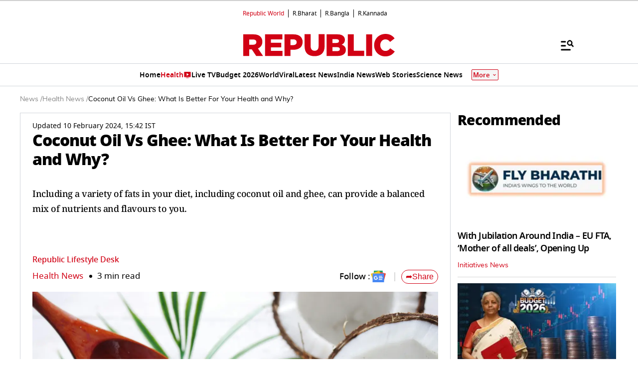

--- FILE ---
content_type: text/html; charset=utf-8
request_url: https://www.google.com/recaptcha/api2/aframe
body_size: 152
content:
<!DOCTYPE HTML><html><head><meta http-equiv="content-type" content="text/html; charset=UTF-8"></head><body><script nonce="tO5-YvzwijErhP18XnHGFg">/** Anti-fraud and anti-abuse applications only. See google.com/recaptcha */ try{var clients={'sodar':'https://pagead2.googlesyndication.com/pagead/sodar?'};window.addEventListener("message",function(a){try{if(a.source===window.parent){var b=JSON.parse(a.data);var c=clients[b['id']];if(c){var d=document.createElement('img');d.src=c+b['params']+'&rc='+(localStorage.getItem("rc::a")?sessionStorage.getItem("rc::b"):"");window.document.body.appendChild(d);sessionStorage.setItem("rc::e",parseInt(sessionStorage.getItem("rc::e")||0)+1);localStorage.setItem("rc::h",'1769848926668');}}}catch(b){}});window.parent.postMessage("_grecaptcha_ready", "*");}catch(b){}</script></body></html>

--- FILE ---
content_type: text/javascript
request_url: https://www.republicworld.com/_app/immutable/chunks/entry.COR3eZKS.js
body_size: 9624
content:
var e,t;import{n,s as r,ak as o,x as a,V as s,Z as l,w as i}from"./scheduler.CytjAwvu.js";function u(e){for(const t in e)e[t]=decodeURIComponent(e[t]);return e}function c({href:e}){return e.split("#")[0]}new URL("sveltekit-internal://");const d=["href","pathname","search","toString","toJSON"];function f(e,t,n){const r=new URL(e);Object.defineProperty(r,"searchParams",{value:new Proxy(r.searchParams,{get(e,r){if("get"===r||"getAll"===r||"has"===r)return t=>(n(t),e[r](t));t();const o=Reflect.get(e,r);return"function"==typeof o?o.bind(e):o}}),enumerable:!0,configurable:!0});for(const o of d)Object.defineProperty(r,o,{get:()=>(t(),e[o]),enumerable:!0,configurable:!0});return r}const p="/__data.json",h=".html__data.json";const m=window.fetch;window.fetch=(e,t)=>("GET"!==(e instanceof Request?e.method:(null==t?void 0:t.method)||"GET")&&v.delete(y(e)),m(e,t));const v=new Map;function g(e,t){const n=y(e,t),r=document.querySelector(n);if(null==r?void 0:r.textContent){let{body:e,...t}=JSON.parse(r.textContent);const o=r.getAttribute("data-ttl");o&&v.set(n,{body:e,init:t,ttl:1e3*Number(o)});return null!==r.getAttribute("data-b64")&&(e=function(e){const t=atob(e),n=new Uint8Array(t.length);for(let r=0;r<t.length;r++)n[r]=t.charCodeAt(r);return n.buffer}(e)),Promise.resolve(new Response(e,t))}return window.fetch(e,t)}function y(e,t){let n=`script[data-sveltekit-fetched][data-url=${JSON.stringify(e instanceof Request?e.url:e)}]`;if((null==t?void 0:t.headers)||(null==t?void 0:t.body)){const e=[];t.headers&&e.push([...new Headers(t.headers)].join(",")),t.body&&("string"==typeof t.body||ArrayBuffer.isView(t.body))&&e.push(t.body),n+=`[data-hash="${function(...e){let t=5381;for(const n of e)if("string"==typeof n){let e=n.length;for(;e;)t=33*t^n.charCodeAt(--e)}else{if(!ArrayBuffer.isView(n))throw new TypeError("value must be a string or TypedArray");{const e=new Uint8Array(n.buffer,n.byteOffset,n.byteLength);let r=e.length;for(;r;)t=33*t^e[--r]}}return(t>>>0).toString(36)}(...e)}"]`}return n}const w=/^(\[)?(\.\.\.)?(\w+)(?:=(\w+))?(\])?$/;function b(e){const t=[];var n;return{pattern:"/"===e?/^\/$/:new RegExp(`^${(n=e,n.slice(1).split("/").filter(k)).map((e=>{const n=/^\[\.\.\.(\w+)(?:=(\w+))?\]$/.exec(e);if(n)return t.push({name:n[1],matcher:n[2],optional:!1,rest:!0,chained:!0}),"(?:/(.*))?";const r=/^\[\[(\w+)(?:=(\w+))?\]\]$/.exec(e);if(r)return t.push({name:r[1],matcher:r[2],optional:!0,rest:!1,chained:!0}),"(?:/([^/]+))?";if(!e)return;const o=e.split(/\[(.+?)\](?!\])/);return"/"+o.map(((e,n)=>{if(n%2){if(e.startsWith("x+"))return E(String.fromCharCode(parseInt(e.slice(2),16)));if(e.startsWith("u+"))return E(String.fromCharCode(...e.slice(2).split("-").map((e=>parseInt(e,16)))));const r=w.exec(e),[,a,s,l,i]=r;return t.push({name:l,matcher:i,optional:!!a,rest:!!s,chained:!!s&&(1===n&&""===o[0])}),s?"(.*?)":a?"([^/]*)?":"([^/]+?)"}return E(e)})).join("")})).join("")}/?$`),params:t}}function k(e){return!/^\([^)]+\)$/.test(e)}function E(e){return e.normalize().replace(/[[\]]/g,"\\$&").replace(/%/g,"%25").replace(/\//g,"%2[Ff]").replace(/\?/g,"%3[Ff]").replace(/#/g,"%23").replace(/[.*+?^${}()|\\]/g,"\\$&")}function S({nodes:e,server_loads:t,dictionary:n,matchers:r}){const o=new Set(t);return Object.entries(n).map((([t,[n,o,l]])=>{const{pattern:i,params:u}=b(t),c={id:t,exec:e=>{const t=i.exec(e);if(t)return function(e,t,n){const r={},o=e.slice(1),a=o.filter((e=>void 0!==e));let s=0;for(let l=0;l<t.length;l+=1){const e=t[l];let i=o[l-s];if(e.chained&&e.rest&&s&&(i=o.slice(l-s,l+1).filter((e=>e)).join("/"),s=0),void 0!==i)if(e.matcher&&!n[e.matcher](i)){if(!e.optional||!e.chained)return;s++}else{r[e.name]=i;const n=t[l+1],u=o[l+1];n&&!n.rest&&n.optional&&u&&e.chained&&(s=0),n||u||Object.keys(r).length!==a.length||(s=0)}else e.rest&&(r[e.name]="")}if(!s)return r}(t,u,r)},errors:[1,...l||[]].map((t=>e[t])),layouts:[0,...o||[]].map(s),leaf:a(n)};return c.errors.length=c.layouts.length=Math.max(c.errors.length,c.layouts.length),c}));function a(t){const n=t<0;return n&&(t=~t),[n,e[t]]}function s(t){return void 0===t?t:[o.has(t),e[t]]}}function _(e,t=JSON.parse){try{return t(sessionStorage[e])}catch{}}function x(e,t,n=JSON.stringify){const r=n(t);try{sessionStorage[e]=r}catch{}}const A=[];function R(e,t){return{subscribe:L(e,t).subscribe}}function L(e,t=n){let o;const a=new Set;function s(t){if(r(e,t)&&(e=t,o)){const t=!A.length;for(const n of a)n[1](),A.push(n,e);if(t){for(let e=0;e<A.length;e+=2)A[e][0](A[e+1]);A.length=0}}}function l(t){s(t(e))}return{set:s,update:l,subscribe:function(r,i=n){const u=[r,i];return a.add(u),1===a.size&&(o=t(s,l)||n),r(e),()=>{a.delete(u),0===a.size&&o&&(o(),o=null)}}}}function P(e,t,r){const l=!Array.isArray(e),i=l?[e]:e;if(!i.every(Boolean))throw new Error("derived() expects stores as input, got a falsy value");const u=t.length<2;return R(r,((e,r)=>{let c=!1;const d=[];let f=0,p=n;const h=()=>{if(f)return;p();const o=t(l?d[0]:d,e,r);u?e(o):p=s(o)?o:n},m=i.map(((e,t)=>o(e,(e=>{d[t]=e,f&=~(1<<t),c&&h()}),(()=>{f|=1<<t}))));return c=!0,h(),function(){a(m),p(),c=!1}}))}const U=(null==(e=globalThis.__sveltekit_1sp94ty)?void 0:e.base)??"",j=(null==(t=globalThis.__sveltekit_1sp94ty)?void 0:t.assets)??U,O="sveltekit:snapshot",I="sveltekit:scroll",$="sveltekit:states",T="sveltekit:pageurl",C="sveltekit:history",N="sveltekit:navigation",D={tap:1,hover:2,viewport:3,eager:4,off:-1,false:-1},V=location.origin;function B(e){if(e instanceof URL)return e;let t=document.baseURI;if(!t){const e=document.getElementsByTagName("base");t=e.length?e[0].href:document.URL}return new URL(e,t)}function q(){return{x:pageXOffset,y:pageYOffset}}function M(e,t){return e.getAttribute(`data-sveltekit-${t}`)}const F={...D,"":D.hover};function J(e){let t=e.assignedSlot??e.parentNode;return 11===(null==t?void 0:t.nodeType)&&(t=t.host),t}function W(e,t){for(;e&&e!==t;){if("A"===e.nodeName.toUpperCase()&&e.hasAttribute("href"))return e;e=J(e)}}function G(e,t){let n;try{n=new URL(e instanceof SVGAElement?e.href.baseVal:e.href,document.baseURI)}catch{}const r=e instanceof SVGAElement?e.target.baseVal:e.target;return{url:n,external:!n||!!r||X(n,t)||(e.getAttribute("rel")||"").split(/\s+/).includes("external"),target:r,download:(null==n?void 0:n.origin)===V&&e.hasAttribute("download")}}function z(e){let t=null,n=null,r=null,o=null,a=null,s=null,l=e;for(;l&&l!==document.documentElement;)null===r&&(r=M(l,"preload-code")),null===o&&(o=M(l,"preload-data")),null===t&&(t=M(l,"keepfocus")),null===n&&(n=M(l,"noscroll")),null===a&&(a=M(l,"reload")),null===s&&(s=M(l,"replacestate")),l=J(l);function i(e){switch(e){case"":case"true":return!0;case"off":case"false":return!1;default:return}}return{preload_code:F[r??"off"],preload_data:F[o??"off"],keepfocus:i(t),noscroll:i(n),reload:i(a),replace_state:i(s)}}function H(e){const t=L(e);let n=!0;return{notify:function(){n=!0,t.update((e=>e))},set:function(e){n=!1,t.set(e)},subscribe:function(e){let r;return t.subscribe((t=>{(void 0===r||n&&t!==r)&&e(r=t)}))}}}function K(){const{set:e,subscribe:t}=L(!1);let n;return{subscribe:t,check:async function(){clearTimeout(n);try{const t=await fetch(`${j}/_app/version.json`,{headers:{pragma:"no-cache","cache-control":"no-cache"}});if(!t.ok)return!1;const r="1769766682331"!==(await t.json()).version;return r&&(e(!0),clearTimeout(n)),r}catch{return!1}}}}function X(e,t){return e.origin!==V||!e.pathname.startsWith(t)}const Y=-1,Z=-2,Q=-3,ee=-4,te=-5,ne=-6;const re=new Set(["load","prerender","csr","ssr","trailingSlash","config"]);class oe{constructor(e,t){this.status=e,this.body="string"==typeof t?{message:t}:t||{message:`Error: ${e}`}}toString(){return JSON.stringify(this.body)}}class ae{constructor(e,t){this.status=e,this.location=t}}class se extends Error{constructor(e,t,n){super(n),this.status=e,this.text=t}}const le="x-sveltekit-invalidated",ie="x-sveltekit-trailing-slash";function ue(e){return e instanceof oe||e instanceof se?e.status:500}const ce=_(I)??{},de=_(O)??{},fe={url:H({}),page:H({}),navigating:L(null),updated:K()};function pe(e){ce[e]=q()}function he(e){return location.href=e.href,new Promise((()=>{}))}function me(){}let ve,ge,ye,we,be,ke;const Ee=[],Se=[];let _e=null;const xe=[],Ae=[];let Re,Le,Pe,Ue,je,Oe=[],Ie={branch:[],error:null,url:null},$e=!1,Te=!1,Ce=!0,Ne=!1,De=!1,Ve=!1,Be=!1;const qe=new Set;async function Me(e,t,n){var r,o;document.URL!==location.href&&(location.href=location.href),ke=e,ve=S(e),we=document.documentElement,be=t,ge=e.nodes[0],ye=e.nodes[1],ge(),ye(),Le=null==(r=history.state)?void 0:r[C],Pe=null==(o=history.state)?void 0:o[N],Le||(Le=Pe=Date.now(),history.replaceState({...history.state,[C]:Le,[N]:Pe},""));const a=ce[Le];a&&(history.scrollRestoration="manual",scrollTo(a.x,a.y)),n?await async function(e,{status:t=200,error:n,node_ids:r,params:o,route:a,data:s,form:l}){$e=!0;const i=new URL(location.href);let u;({params:o={},route:a={id:null}}=rt(i,!1)||{});try{const e=r.map((async(t,n)=>{const r=s[n];return(null==r?void 0:r.uses)&&(r.uses=ft(r.uses)),Xe({loader:ke.nodes[t],url:i,params:o,route:a,parent:async()=>{const t={};for(let r=0;r<n;r+=1)Object.assign(t,(await e[r]).data);return t},server_data_node:Ze(r)})})),c=await Promise.all(e),d=ve.find((({id:e})=>e===a.id));if(d){const e=d.layouts;for(let t=0;t<e.length;t++)e[t]||c.splice(t,0,void 0)}u=await Ke({url:i,params:o,branch:c,status:t,error:n,form:l,route:d??null})}catch(c){if(c instanceof ae)return void(await he(new URL(c.location,location.href)));u=await nt({status:ue(c),error:await it(c,{url:i,params:o,route:a}),url:i,route:a})}u.props.page&&(u.props.page.state={});He(u,e)}(be,n):ct(location.href,{replaceState:!0}),function(){var e;history.scrollRestoration="manual",addEventListener("beforeunload",(e=>{let t=!1;if(We(),!Ne){const e=pt(Ie,void 0,null,"leave"),n={...e.navigation,cancel:()=>{t=!0,e.reject(new Error("navigation cancelled"))}};xe.forEach((e=>e(n)))}t?(e.preventDefault(),e.returnValue=""):history.scrollRestoration="auto"})),addEventListener("visibilitychange",(()=>{"hidden"===document.visibilityState&&We()})),(null==(e=navigator.connection)?void 0:e.saveData)||function(){let e;function t(e){r(e.composedPath()[0],1)}we.addEventListener("mousemove",(t=>{const n=t.target;clearTimeout(e),e=setTimeout((()=>{r(n,2)}),20)})),we.addEventListener("mousedown",t),we.addEventListener("touchstart",t,{passive:!0});const n=new IntersectionObserver((e=>{for(const t of e)t.isIntersecting&&(ze(t.target.href),n.unobserve(t.target))}),{threshold:0});function r(e,t){const n=W(e,we);if(!n)return;const{url:r,external:o,download:a}=G(n,U);if(o||a)return;const s=z(n);if(!s.reload)if(t<=s.preload_data){const e=rt(r,!1);e&&async function(e){if(e.id!==(null==_e?void 0:_e.id)){const t={};qe.add(t),_e={id:e.id,token:t,promise:et({...e,preload:t}).then((e=>(qe.delete(t),"loaded"===e.type&&e.state.error&&(_e=null),e)))}}_e.promise}(e)}else t<=s.preload_code&&ze(r.pathname)}function o(){n.disconnect();for(const e of we.querySelectorAll("a")){const{url:t,external:r,download:o}=G(e,U);if(r||o)continue;const a=z(e);a.reload||(a.preload_code===D.viewport&&n.observe(e),a.preload_code===D.eager&&ze(t.pathname))}}Oe.push(o),o()}();we.addEventListener("click",(e=>{var n;if(e.button||1!==e.which)return;if(e.metaKey||e.ctrlKey||e.shiftKey||e.altKey)return;if(e.defaultPrevented)return;const r=W(e.composedPath()[0],we);if(!r)return;const{url:o,external:a,target:s,download:l}=G(r,U);if(!o)return;if("_parent"===s||"_top"===s){if(window.parent!==window)return}else if(s&&"_self"!==s)return;const i=z(r);if(!(r instanceof SVGAElement)&&o.protocol!==location.protocol&&"https:"!==o.protocol&&"http:"!==o.protocol)return;if(l)return;if(a||i.reload)return void(at({url:o,type:"link"})?Ne=!0:e.preventDefault());const[u,d]=o.href.split("#");if(void 0!==d&&u===c(location)){const[,a]=Ie.url.href.split("#");if(a===d)return e.preventDefault(),void(""===d||"top"===d&&null===r.ownerDocument.getElementById("top")?window.scrollTo({top:0}):null==(n=r.ownerDocument.getElementById(d))||n.scrollIntoView());if(De=!0,pe(Le),t(o),!i.replace_state)return;De=!1}e.preventDefault(),st({type:"link",url:o,keepfocus:i.keepfocus,noscroll:i.noscroll,replace_state:i.replace_state??o.href===location.href})})),we.addEventListener("submit",(e=>{if(e.defaultPrevented)return;const t=HTMLFormElement.prototype.cloneNode.call(e.target),n=e.submitter;if("get"!==((null==n?void 0:n.formMethod)||t.method))return;const r=new URL((null==n?void 0:n.hasAttribute("formaction"))&&(null==n?void 0:n.formAction)||t.action);if(X(r,U))return;const o=e.target,a=z(o);if(a.reload)return;e.preventDefault(),e.stopPropagation();const s=new FormData(o),l=null==n?void 0:n.getAttribute("name");l&&s.append(l,(null==n?void 0:n.getAttribute("value"))??""),r.search=new URLSearchParams(s).toString(),st({type:"form",url:r,keepfocus:a.keepfocus,noscroll:a.noscroll,replace_state:a.replace_state??r.href===location.href})})),addEventListener("popstate",(async e=>{var n;if(null==(n=e.state)?void 0:n[C]){const n=e.state[C];if(je={},n===Le)return;const r=ce[n],o=e.state[$]??{},a=new URL(e.state[T]??location.href),s=e.state[N],l=c(location)===c(Ie.url);if(s===Pe&&(Ve||l))return t(a),ce[Le]=q(),r&&scrollTo(r.x,r.y),o!==Ue.state&&(Ue={...Ue,state:o},Re.$set({page:Ue})),void(Le=n);const i=n-Le;await st({type:"popstate",url:a,popped:{state:o,scroll:r,delta:i},accept:()=>{Le=n,Pe=s},block:()=>{history.go(-i)},nav_token:je})}else if(!De){t(new URL(location.href))}})),addEventListener("hashchange",(()=>{De&&(De=!1,history.replaceState({...history.state,[C]:++Le,[N]:Pe},"",location.href))}));for(const n of document.querySelectorAll("link"))"icon"===n.rel&&(n.href=n.href);function t(e){Ie.url=e,fe.page.set({...Ue,url:e}),fe.page.notify()}addEventListener("pageshow",(e=>{e.persisted&&fe.navigating.set(null)}))}()}function Fe(e){Se.some((e=>null==e?void 0:e.snapshot))&&(de[e]=Se.map((e=>{var t;return null==(t=null==e?void 0:e.snapshot)?void 0:t.capture()})))}function Je(e){var t;null==(t=de[e])||t.forEach(((e,t)=>{var n,r;null==(r=null==(n=Se[t])?void 0:n.snapshot)||r.restore(e)}))}function We(){pe(Le),x(I,ce),Fe(Pe),x(O,de)}async function Ge(e,t,n,r){return st({type:"goto",url:B(e),keepfocus:t.keepFocus,noscroll:t.noScroll,replace_state:t.replaceState,state:t.state,redirect_count:n,nav_token:r,accept:()=>{t.invalidateAll&&(Be=!0)}})}async function ze(e){const t=ve.find((t=>t.exec(ot(e))));t&&await Promise.all([...t.layouts,t.leaf].map((e=>null==e?void 0:e[1]())))}function He(e,t){var n;Ie=e.state;const r=document.querySelector("style[data-sveltekit]");r&&r.remove(),Ue=e.props.page,Re=new ke.root({target:t,props:{...e.props,stores:fe,components:Se},hydrate:!0}),Je(Pe);const o={from:null,to:{params:Ie.params,route:{id:(null==(n=Ie.route)?void 0:n.id)??null},url:new URL(location.href)},willUnload:!1,type:"enter",complete:Promise.resolve()};Oe.forEach((e=>e(o))),Te=!0}async function Ke({url:e,params:t,branch:n,status:r,error:o,route:a,form:s}){let l="never";if(!U||e.pathname!==U&&e.pathname!==U+"/")for(const m of n)void 0!==(null==m?void 0:m.slash)&&(l=m.slash);else l="always";var i,u;e.pathname=(i=e.pathname,u=l,"/"===i||"ignore"===u?i:"never"===u?i.endsWith("/")?i.slice(0,-1):i:"always"!==u||i.endsWith("/")?i:i+"/"),e.search=e.search;const c={type:"loaded",state:{url:e,params:t,branch:n,error:o,route:a},props:{constructors:(d=n,d.filter((e=>null!=e))).map((e=>e.node.component)),page:Ue}};var d;void 0!==s&&(c.props.form=s);let f={},p=!Ue,h=0;for(let m=0;m<Math.max(n.length,Ie.branch.length);m+=1){const e=n[m],t=Ie.branch[m];(null==e?void 0:e.data)!==(null==t?void 0:t.data)&&(p=!0),e&&(f={...f,...e.data},p&&(c.props[`data_${h}`]=f),h+=1)}return(!Ie.url||e.href!==Ie.url.href||Ie.error!==o||void 0!==s&&s!==Ue.form||p)&&(c.props.page={error:o,params:t,route:{id:(null==a?void 0:a.id)??null},state:{},status:r,url:new URL(e),form:s??null,data:p?f:Ue.data}),c}async function Xe({loader:e,parent:t,url:n,params:r,route:o,server_data_node:a}){var s,l,i;let u=null,c=!0;const d={dependencies:new Set,params:new Set,parent:!1,route:!1,url:!1,search_params:new Set},p=await e();if(null==(s=p.universal)?void 0:s.load){let e=function(...e){for(const t of e){const{href:e}=new URL(t,n);d.dependencies.add(e)}};const s={route:new Proxy(o,{get:(e,t)=>(c&&(d.route=!0),e[t])}),params:new Proxy(r,{get:(e,t)=>(c&&d.params.add(t),e[t])}),data:(null==a?void 0:a.data)??null,url:f(n,(()=>{c&&(d.url=!0)}),(e=>{c&&d.search_params.add(e)})),async fetch(t,r){let o;t instanceof Request?(o=t.url,r={body:"GET"===t.method||"HEAD"===t.method?void 0:await t.blob(),cache:t.cache,credentials:t.credentials,headers:t.headers,integrity:t.integrity,keepalive:t.keepalive,method:t.method,mode:t.mode,redirect:t.redirect,referrer:t.referrer,referrerPolicy:t.referrerPolicy,signal:t.signal,...r}):o=t;const a=new URL(o,n);return c&&e(a.href),a.origin===n.origin&&(o=a.href.slice(n.origin.length)),Te?function(e,t,n){if(v.size>0){const t=y(e,n),r=v.get(t);if(r){if(performance.now()<r.ttl&&["default","force-cache","only-if-cached",void 0].includes(null==n?void 0:n.cache))return new Response(r.body,r.init);v.delete(t)}}return window.fetch(t,n)}(o,a.href,r):g(o,r)},setHeaders:()=>{},depends:e,parent:()=>(c&&(d.parent=!0),t()),untrack(e){c=!1;try{return e()}finally{c=!0}}};u=await p.universal.load.call(null,s)??null}return{node:p,loader:e,server:a,universal:(null==(l=p.universal)?void 0:l.load)?{type:"data",data:u,uses:d}:null,data:u??(null==a?void 0:a.data)??null,slash:(null==(i=p.universal)?void 0:i.trailingSlash)??(null==a?void 0:a.slash)}}function Ye(e,t,n,r,o,a){if(Be)return!0;if(!o)return!1;if(o.parent&&e)return!0;if(o.route&&t)return!0;if(o.url&&n)return!0;for(const s of o.search_params)if(r.has(s))return!0;for(const s of o.params)if(a[s]!==Ie.params[s])return!0;for(const s of o.dependencies)if(Ee.some((e=>e(new URL(s)))))return!0;return!1}function Ze(e,t){return"data"===(null==e?void 0:e.type)?e:"skip"===(null==e?void 0:e.type)?t??null:null}function Qe({error:e,url:t,route:n,params:r}){return{type:"loaded",state:{error:e,url:t,route:n,params:r,branch:[]},props:{page:Ue,constructors:[]}}}async function et({id:e,invalidating:t,url:n,params:r,route:o,preload:a}){if((null==_e?void 0:_e.id)===e)return qe.delete(_e.token),_e.promise;const{errors:s,layouts:l,leaf:i}=o,u=[...l,i];s.forEach((e=>null==e?void 0:e().catch((()=>{})))),u.forEach((e=>null==e?void 0:e[1]().catch((()=>{}))));let c=null;const d=!!Ie.url&&e!==Ie.url.pathname+Ie.url.search,f=!!Ie.route&&o.id!==Ie.route.id,p=function(e,t){if(!e)return new Set(t.searchParams.keys());const n=new Set([...e.searchParams.keys(),...t.searchParams.keys()]);for(const r of n){const o=e.searchParams.getAll(r),a=t.searchParams.getAll(r);o.every((e=>a.includes(e)))&&a.every((e=>o.includes(e)))&&n.delete(r)}return n}(Ie.url,n);let h=!1;const m=u.map(((e,t)=>{var n;const o=Ie.branch[t],a=!!(null==e?void 0:e[0])&&((null==o?void 0:o.loader)!==e[1]||Ye(h,f,d,p,null==(n=o.server)?void 0:n.uses,r));return a&&(h=!0),a}));if(m.some(Boolean)){try{c=await dt(n,m)}catch(b){const t=await it(b,{url:n,params:r,route:{id:e}});return qe.has(a)?Qe({error:t,url:n,params:r,route:o}):nt({status:ue(b),error:t,url:n,route:o})}if("redirect"===c.type)return c}const v=null==c?void 0:c.nodes;let g=!1;const y=u.map((async(e,t)=>{var a;if(!e)return;const s=Ie.branch[t],l=null==v?void 0:v[t];if(!(l&&"skip"!==l.type||e[1]!==(null==s?void 0:s.loader)||Ye(g,f,d,p,null==(a=s.universal)?void 0:a.uses,r)))return s;if(g=!0,"error"===(null==l?void 0:l.type))throw l;return Xe({loader:e[1],url:n,params:r,route:o,parent:async()=>{var e;const n={};for(let r=0;r<t;r+=1)Object.assign(n,null==(e=await y[r])?void 0:e.data);return n},server_data_node:Ze(void 0===l&&e[0]?{type:"skip"}:l??null,e[0]?null==s?void 0:s.server:void 0)})}));for(const E of y)E.catch((()=>{}));const w=[];for(let E=0;E<u.length;E+=1)if(u[E])try{w.push(await y[E])}catch(k){if(k instanceof ae)return{type:"redirect",location:k.location};if(qe.has(a))return Qe({error:await it(k,{params:r,url:n,route:{id:o.id}}),url:n,params:r,route:o});let e,t=ue(k);if(null==v?void 0:v.includes(k))t=k.status??t,e=k.error;else if(k instanceof oe)e=k.body;else{if(await fe.updated.check())return await he(n);e=await it(k,{params:r,url:n,route:{id:o.id}})}const l=await tt(E,w,s);return l?await Ke({url:n,params:r,branch:w.slice(0,l.idx).concat(l.node),status:t,error:e,route:o}):await lt(n,{id:o.id},e,t)}else w.push(void 0);return await Ke({url:n,params:r,branch:w,status:200,error:null,route:o,form:t?void 0:null})}async function tt(e,t,n){for(;e--;)if(n[e]){let o=e;for(;!t[o];)o-=1;try{return{idx:o+1,node:{node:await n[e](),loader:n[e],data:{},server:null,universal:null}}}catch(r){continue}}}async function nt({status:e,error:t,url:n,route:r}){const o={};let a=null;if(0===ke.server_loads[0])try{const e=await dt(n,[!0]);if("data"!==e.type||e.nodes[0]&&"data"!==e.nodes[0].type)throw 0;a=e.nodes[0]??null}catch{(n.origin!==V||n.pathname!==location.pathname||$e)&&await he(n)}const s=await Xe({loader:ge,url:n,params:o,route:r,parent:()=>Promise.resolve({}),server_data_node:Ze(a)}),l={node:await ye(),loader:ye,universal:null,server:null,data:null};return await Ke({url:n,params:o,branch:[s,l],status:e,error:t,route:null})}function rt(e,t){if(!e)return;if(X(e,U))return;let n;try{n=ke.hooks.reroute({url:new URL(e)})??e.pathname}catch(o){return}const r=ot(n);for(const a of ve){const n=a.exec(r);if(n){return{id:e.pathname+e.search,invalidating:t,route:a,params:u(n),url:e}}}}function ot(e){return function(e){return e.split("%25").map(decodeURI).join("%25")}(e.slice(U.length)||"/")}function at({url:e,type:t,intent:n,delta:r}){let o=!1;const a=pt(Ie,n,e,t);void 0!==r&&(a.navigation.delta=r);const s={...a.navigation,cancel:()=>{o=!0,a.reject(new Error("navigation cancelled"))}};return Ne||xe.forEach((e=>e(s))),o?null:a}async function st({type:e,url:t,popped:n,keepfocus:r,noscroll:o,replace_state:a,state:s={},redirect_count:i=0,nav_token:u={},accept:c=me,block:d=me}){const f=rt(t,!1),p=at({url:t,type:e,delta:null==n?void 0:n.delta,intent:f});if(!p)return void d();const h=Le,m=Pe;c(),Ne=!0,Te&&fe.navigating.set(p.navigation),je=u;let v=f&&await et(f);if(!v){if(X(t,U))return await he(t);v=await lt(t,{id:null},await it(new se(404,"Not Found",`Not found: ${t.pathname}`),{url:t,params:{},route:{id:null}}),404)}if(t=(null==f?void 0:f.url)||t,je!==u)return p.reject(new Error("navigation aborted")),!1;if("redirect"===v.type){if(!(i>=20))return Ge(new URL(v.location,t).href,{},i+1,u),!1;v=await nt({status:500,error:await it(new Error("Redirect loop"),{url:t,params:{},route:{id:null}}),url:t,route:{id:null}})}else if(v.props.page.status>=400){await fe.updated.check()&&await he(t)}if(Ee.length=0,Be=!1,pe(h),Fe(m),v.props.page.url.pathname!==t.pathname&&(t.pathname=v.props.page.url.pathname),s=n?n.state:s,!n){const e=a?0:1,n={[C]:Le+=e,[N]:Pe+=e,[$]:s};(a?history.replaceState:history.pushState).call(history,n,"",t),a||function(e,t){let n=e+1;for(;ce[n];)delete ce[n],n+=1;for(n=t+1;de[n];)delete de[n],n+=1}(Le,Pe)}if(_e=null,v.props.page.state=s,Te){Ie=v.state,v.props.page&&(v.props.page.url=t);const e=(await Promise.all(Ae.map((e=>e(p.navigation))))).filter((e=>"function"==typeof e));if(e.length>0){let t=function(){Oe=Oe.filter((t=>!e.includes(t)))};e.push(t),Oe.push(...e)}Re.$set(v.props),Ve=!0}else He(v,be);const{activeElement:g}=document;await l();const y=n?n.scroll:o?q():null;if(Ce){const e=t.hash&&document.getElementById(decodeURIComponent(t.hash.slice(1)));y?scrollTo(y.x,y.y):e?e.scrollIntoView():scrollTo(0,0)}const w=document.activeElement!==g&&document.activeElement!==document.body;r||w||function(){const e=document.querySelector("[autofocus]");if(e)e.focus();else{const e=document.body,t=e.getAttribute("tabindex");e.tabIndex=-1,e.focus({preventScroll:!0,focusVisible:!1}),null!==t?e.setAttribute("tabindex",t):e.removeAttribute("tabindex");const n=getSelection();if(n&&"None"!==n.type){const e=[];for(let t=0;t<n.rangeCount;t+=1)e.push(n.getRangeAt(t));setTimeout((()=>{if(n.rangeCount===e.length){for(let t=0;t<n.rangeCount;t+=1){const r=e[t],o=n.getRangeAt(t);if(r.commonAncestorContainer!==o.commonAncestorContainer||r.startContainer!==o.startContainer||r.endContainer!==o.endContainer||r.startOffset!==o.startOffset||r.endOffset!==o.endOffset)return}n.removeAllRanges()}}))}}}(),Ce=!0,v.props.page&&(Ue=v.props.page),Ne=!1,"popstate"===e&&Je(Pe),p.fulfil(void 0),Oe.forEach((e=>e(p.navigation))),fe.navigating.set(null)}async function lt(e,t,n,r){return e.origin!==V||e.pathname!==location.pathname||$e?await he(e):await nt({status:r,error:n,url:e,route:t})}function it(e,t){if(e instanceof oe)return e.body;const n=ue(e),r=function(e){return e instanceof se?e.text:"Internal Error"}(e);return ke.hooks.handleError({error:e,event:t,status:n,message:r})??{message:r}}function ut(e){!function(e,t){i((()=>(e.push(t),()=>{const n=e.indexOf(t);e.splice(n,1)})))}(Oe,e)}function ct(e,t={}){return(e=B(e)).origin!==V?Promise.reject(new Error("goto: invalid URL")):Ge(e,t,0)}async function dt(e,t){var n;const r=new URL(e);var o;r.pathname=(o=e.pathname).endsWith(".html")?o.replace(/\.html$/,h):o.replace(/\/$/,"")+p,e.pathname.endsWith("/")&&r.searchParams.append(ie,"1"),r.searchParams.append(le,t.map((e=>e?"1":"0")).join(""));const a=await m(r.href);if(!a.ok){let e;throw(null==(n=a.headers.get("content-type"))?void 0:n.includes("application/json"))?e=await a.json():404===a.status?e="Not Found":500===a.status&&(e="Internal Error"),new oe(a.status,e)}return new Promise((async e=>{var t;const n=new Map,r=a.body.getReader(),o=new TextDecoder;function s(e){return function(e,t){if("number"==typeof e)return o(e,!0);if(!Array.isArray(e)||0===e.length)throw new Error("Invalid input");const n=e,r=Array(n.length);function o(e,a=!1){if(e===Y)return;if(e===Q)return NaN;if(e===ee)return Infinity;if(e===te)return-Infinity;if(e===ne)return-0;if(a)throw new Error("Invalid input");if(e in r)return r[e];const s=n[e];if(s&&"object"==typeof s)if(Array.isArray(s))if("string"==typeof s[0]){const n=s[0],a=null==t?void 0:t[n];if(a)return r[e]=a(o(s[1]));switch(n){case"Date":r[e]=new Date(s[1]);break;case"Set":const t=new Set;r[e]=t;for(let e=1;e<s.length;e+=1)t.add(o(s[e]));break;case"Map":const a=new Map;r[e]=a;for(let e=1;e<s.length;e+=2)a.set(o(s[e]),o(s[e+1]));break;case"RegExp":r[e]=new RegExp(s[1],s[2]);break;case"Object":r[e]=Object(s[1]);break;case"BigInt":r[e]=BigInt(s[1]);break;case"null":const l=Object.create(null);r[e]=l;for(let e=1;e<s.length;e+=2)l[s[e]]=o(s[e+1]);break;default:throw new Error(`Unknown type ${n}`)}}else{const t=new Array(s.length);r[e]=t;for(let e=0;e<s.length;e+=1){const n=s[e];n!==Z&&(t[e]=o(n))}}else{const t={};r[e]=t;for(const e in s){const n=s[e];t[e]=o(n)}}else r[e]=s;return r[e]}return o(0)}(e,{Promise:e=>new Promise(((t,r)=>{n.set(e,{fulfil:t,reject:r})}))})}let l="";for(;;){const{done:a,value:i}=await r.read();if(a&&!l)break;for(l+=!i&&l?"\n":o.decode(i,{stream:!0});;){const r=l.indexOf("\n");if(-1===r)break;const o=JSON.parse(l.slice(0,r));if(l=l.slice(r+1),"redirect"===o.type)return e(o);if("data"===o.type)null==(t=o.nodes)||t.forEach((e=>{"data"===(null==e?void 0:e.type)&&(e.uses=ft(e.uses),e.data=s(e.data))})),e(o);else if("chunk"===o.type){const{id:e,data:t,error:r}=o,a=n.get(e);n.delete(e),r?a.reject(s(r)):a.fulfil(s(t))}}}}))}function ft(e){return{dependencies:new Set((null==e?void 0:e.dependencies)??[]),params:new Set((null==e?void 0:e.params)??[]),parent:!!(null==e?void 0:e.parent),route:!!(null==e?void 0:e.route),url:!!(null==e?void 0:e.url),search_params:new Set((null==e?void 0:e.search_params)??[])}}function pt(e,t,n,r){var o,a;let s,l;const i=new Promise(((e,t)=>{s=e,l=t}));i.catch((()=>{}));return{navigation:{from:{params:e.params,route:{id:(null==(o=e.route)?void 0:o.id)??null},url:e.url},to:n&&{params:(null==t?void 0:t.params)??null,route:{id:(null==(a=null==t?void 0:t.route)?void 0:a.id)??null},url:n},willUnload:!t,type:r,complete:i},fulfil:s,reject:l}}export{ut as a,Me as b,P as d,ct as g,R as r,fe as s,L as w};


--- FILE ---
content_type: application/javascript; charset=utf-8
request_url: https://fundingchoicesmessages.google.com/f/AGSKWxV63HrOFVOgaTNhC_ASfalLqQ0RtRG5TqgtloOVrg5VgIFe3R3EsTuV8RLwwCqT9NUkcs4syyxtLIMOQG27NJ-NkPj9ay2qS3deOZUVNWvLNDAupo18NmixXkSwxHBnpgnyMHv1jQ==?fccs=W251bGwsbnVsbCxudWxsLG51bGwsbnVsbCxudWxsLFsxNzY5ODQ4OTI3LDMwNjAwMDAwMF0sbnVsbCxudWxsLG51bGwsW251bGwsWzcsOSw2XSxudWxsLDIsbnVsbCwiZW4iLG51bGwsbnVsbCxudWxsLG51bGwsbnVsbCwzXSwiaHR0cHM6Ly93d3cucmVwdWJsaWN3b3JsZC5jb20vaGVhbHRoL2NvY29udXQtb2lsLXZzLWdoZWUtd2hhdC1pcy1iZXR0ZXItZm9yLXlvdXItaGVhbHRoLWFuZC13aHkiLG51bGwsW1s4LCJGZjBSR0hUdW44SSJdLFs5LCJlbi1VUyJdLFsxOSwiMiJdLFsxNywiWzBdIl0sWzI0LCIiXSxbMjksImZhbHNlIl1dXQ
body_size: 221
content:
if (typeof __googlefc.fcKernelManager.run === 'function') {"use strict";this.default_ContributorServingResponseClientJs=this.default_ContributorServingResponseClientJs||{};(function(_){var window=this;
try{
var rp=function(a){this.A=_.t(a)};_.u(rp,_.J);var sp=function(a){this.A=_.t(a)};_.u(sp,_.J);sp.prototype.getWhitelistStatus=function(){return _.F(this,2)};var tp=function(a){this.A=_.t(a)};_.u(tp,_.J);var up=_.ed(tp),vp=function(a,b,c){this.B=a;this.j=_.A(b,rp,1);this.l=_.A(b,_.Qk,3);this.F=_.A(b,sp,4);a=this.B.location.hostname;this.D=_.Fg(this.j,2)&&_.O(this.j,2)!==""?_.O(this.j,2):a;a=new _.Qg(_.Rk(this.l));this.C=new _.eh(_.q.document,this.D,a);this.console=null;this.o=new _.np(this.B,c,a)};
vp.prototype.run=function(){if(_.O(this.j,3)){var a=this.C,b=_.O(this.j,3),c=_.gh(a),d=new _.Wg;b=_.hg(d,1,b);c=_.C(c,1,b);_.kh(a,c)}else _.hh(this.C,"FCNEC");_.pp(this.o,_.A(this.l,_.De,1),this.l.getDefaultConsentRevocationText(),this.l.getDefaultConsentRevocationCloseText(),this.l.getDefaultConsentRevocationAttestationText(),this.D);_.qp(this.o,_.F(this.F,1),this.F.getWhitelistStatus());var e;a=(e=this.B.googlefc)==null?void 0:e.__executeManualDeployment;a!==void 0&&typeof a==="function"&&_.Uo(this.o.G,
"manualDeploymentApi")};var wp=function(){};wp.prototype.run=function(a,b,c){var d;return _.v(function(e){d=up(b);(new vp(a,d,c)).run();return e.return({})})};_.Uk(7,new wp);
}catch(e){_._DumpException(e)}
}).call(this,this.default_ContributorServingResponseClientJs);
// Google Inc.

//# sourceURL=/_/mss/boq-content-ads-contributor/_/js/k=boq-content-ads-contributor.ContributorServingResponseClientJs.en_US.Ff0RGHTun8I.es5.O/d=1/exm=ad_blocking_detection_executable,kernel_loader,loader_js_executable,web_iab_tcf_v2_signal_executable/ed=1/rs=AJlcJMwj_NGSDs7Ec5ZJCmcGmg-e8qljdw/m=cookie_refresh_executable
__googlefc.fcKernelManager.run('\x5b\x5b\x5b7,\x22\x5b\x5bnull,\\\x22republicworld.com\\\x22,\\\x22AKsRol8Bgkwm0jk2PLU3MFuuiuZeeDrkFyfCvgijIrf7UzK1_cS0HQOotvwJ0CX11FApn42B6xXEg9l12d4JrlJqQB5xOM-H1rxHIREQjjS4rIuKYm_XDIta2_Hh9GUkgQB9LuqigV3U-8VjUf0d1KBHkwKTdnC8IA\\\\u003d\\\\u003d\\\x22\x5d,null,\x5b\x5bnull,null,null,\\\x22https:\/\/fundingchoicesmessages.google.com\/f\/AGSKWxUfml0uWss1ak9lRjuE9b8VUo_3sjtwtYRc33OZoLp0qoe5vbTlHlxgadrRxOdINQ-ewP5RgPQqKFZiIX8c3edXAB5gGWJxRKxeXOJUh_zYe0-oMCcYTsZhPbGmp28H4pUIjEJbvw\\\\u003d\\\\u003d\\\x22\x5d,null,null,\x5bnull,null,null,\\\x22https:\/\/fundingchoicesmessages.google.com\/el\/AGSKWxWYyeix6gJqpJ6Cqbp6vIm2o_iAv2ZbtgxC8-eGa_7JX7KjA6JRUlsOw1m25vgjmVqJ1yPqk0I4Jy5npjjGECH5eDg2NbSQrwHjVjZduLzfKu_RJR8ZhqTxj9FjSLsZeZqMJcQJ0w\\\\u003d\\\\u003d\\\x22\x5d,null,\x5bnull,\x5b7,9,6\x5d,null,2,null,\\\x22en\\\x22,null,null,null,null,null,3\x5d,null,\\\x22Privacy and cookie settings\\\x22,\\\x22Close\\\x22,null,null,null,\\\x22Managed by Google. Complies with IAB TCF. CMP ID: 300\\\x22\x5d,\x5b2,1\x5d\x5d\x22\x5d\x5d,\x5bnull,null,null,\x22https:\/\/fundingchoicesmessages.google.com\/f\/AGSKWxWT49BGcN70zB-sn0vCDi6G5F8dShjReuZ98-kZpEtNtJPWGS0dSLor1L-hv18c8MRd3e0X3qx25jh4zFdjI5h7YSBlAvYNoja_SADwpjJ2ELfP-RA7MKABjrkLkm8qBmeNzev5pQ\\u003d\\u003d\x22\x5d\x5d');}

--- FILE ---
content_type: text/javascript
request_url: https://www.republicworld.com/_app/immutable/chunks/FloatingButton.DHd-5WRS.js
body_size: 374
content:
import{s as t,f as e,j as s,p as r,k as a,d as i,r as n,i as o,t as l,n as d}from"./scheduler.CytjAwvu.js";import{S as f,i as h}from"./index.DDegAWE3.js";import"../nodes/6.CJ8EN6_I.js";function c(t){let f,h,c="<div>Open App</div>";return{c(){f=e("a"),h=e("div"),h.innerHTML=c,this.h()},l(t){f=s(t,"A",{"data-sveltekit-reload":!0,href:!0});var e=r(f);h=s(e,"DIV",{class:!0,"data-svelte-h":!0}),"svelte-1m4wh0c"!==a(h)&&(h.innerHTML=c),e.forEach(i),this.h()},h(){n(h,"class","flo-button flex gap-[6px] w-20 justify-center items-center fixed text-center bottom-[30%] text-sm font-normal text-white right-0 transform z-20 bg-[#D10014] p-[6px] box-border svelte-11sak8l"),n(f,"data-sveltekit-reload",""),n(f,"href",t[0])},m(t,e){o(t,f,e),l(f,h)},p(t,[e]){1&e&&n(f,"href",t[0])},i:d,o:d,d(t){t&&i(f)}}}function p(t,e,s){let{url:r=""}=e;return t.$$set=t=>{"url"in t&&s(0,r=t.url)},[r]}class u extends f{constructor(e){super(),h(this,e,p,c,t,{url:0})}}export{u as default};


--- FILE ---
content_type: application/javascript; charset=utf-8
request_url: https://fundingchoicesmessages.google.com/f/AGSKWxWOII0QbC9VWLqZnmtN4kmBmukU0BdsRA7up-op4L9pPvNmz6BQM-gHbfJOGqiK3K9ArBnU7RFoqCmO0JP3QCjErHidy7iN_YVI_jjnBZ5Iao7cws1rnCLsADoV16eTh5Tp1Hd7dfHWlSrpeLD5jubRPem24BNeWT3JxJxEcHcAuNl4Tznyj6G049NF/_.adlabs./adsence./advert-/ads_home?/box_ads_
body_size: -1286
content:
window['42bde734-821a-4a3b-8892-0f9aba1684db'] = true;